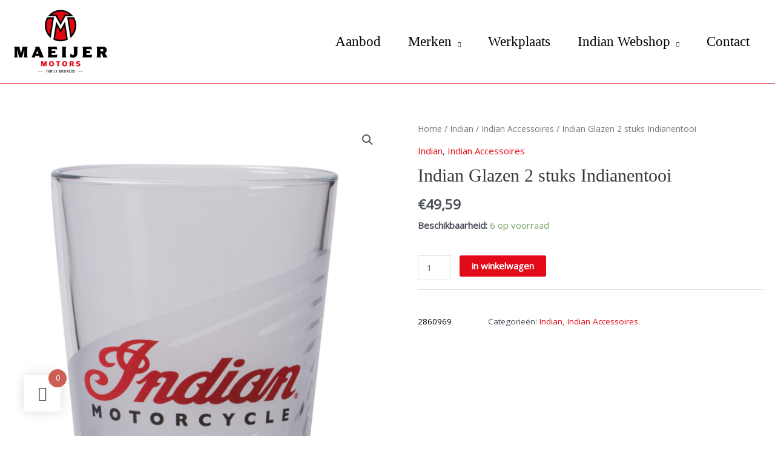

--- FILE ---
content_type: text/css
request_url: https://www.maeijermotors.nl/wp-content/themes/astra-child/style.css?ver=1.0.1
body_size: 4307
content:
/**
Theme Name: Uw Voertuig
Author: DesertDog
Author URI: http://www.desertdog.nl
Description: Uw Voertuig theme based on Astra
Version: 1.0.1
License: GNU General Public License v2 or later
License URI: http://www.gnu.org/licenses/gpl-2.0.html
Text Domain: uwvoertuig-18
Template: astra
*/

.grecaptcha-badge{
visibility: collapse !important;
}

table {
	border-width: 0 !important;
}

/* VIDEO SLIDER AUTOPLAY FIX */
.rs-background-video-layer iframe {
visibility:inherit !important;
}

.white h4, .white h3 {
	color: white !important;
}

.entry-content h1, .entry-content h2, .entry-content h3, .entry-content h4, .entry-content h5, .entry-content h6 {
	margin-bottom: 0px;
}

.off {
	display: none;
}

.enlargeme {
	font-size: 160%;
}

.wpb_revslider_element {
	margin-bottom: 0px;
}

.main-navigation {
	font-size: 150%;
}

.openingstijden td {
	font-weight: 400;
	margin: 0;
	padding: 0;
}

.footer-adv-overlay {
	padding-top: 20px;
	padding-bottom: 20px;
}

table.times td {
	padding: 0 !important;
	margin:0 !important;
}


.main-header-menu .sub-menu a {
	padding: 5px 10px 5px 10px;
}

/* SHOP */
li.product-category.product {
	border: 1px solid #dd0000;
	-webkit-box-shadow: 5px 5px 20px -1px rgba(186,186,186,1);
	-moz-box-shadow: 5px 5px 20px -1px rgba(186,186,186,1);
	box-shadow: 5px 5px 20px -1px rgba(186,186,186,1);
}

.woocommerce ul.products li.product .woocommerce-loop-category__title, .woocommerce-page ul.products li.product .woocommerce-loop-category__title {
	display: none;
}

.sku_wrapper {
	color: #fff;
}

.sku {
	color: #000;
	font-weight: bold;
	display: block;
}

/* Slider */ .slick-slider { position: relative; display: block; box-sizing: border-box; -webkit-user-select: none; -moz-user-select: none; -ms-user-select: none; user-select: none; -webkit-touch-callout: none; -khtml-user-select: none; -ms-touch-action: pan-y; touch-action: pan-y; -webkit-tap-highlight-color: transparent; } .slick-list { position: relative; display: block; overflow: hidden; margin: 0; padding: 0; } .slick-list:focus { outline: none; } .slick-list.dragging { cursor: pointer; cursor: hand; } .slick-slider .slick-track, .slick-slider .slick-list {background-color: #3a3a3a; -webkit-transform: translate3d(0, 0, 0); -moz-transform: translate3d(0, 0, 0); -ms-transform: translate3d(0, 0, 0); -o-transform: translate3d(0, 0, 0); transform: translate3d(0, 0, 0); } .slick-track { position: relative; top: 0; left: 0; display: block; margin-left: auto; margin-right: auto; } .slick-track:before, .slick-track:after { display: table; content: ''; } .slick-track:after { clear: both; } .slick-loading .slick-track { visibility: hidden; } .slick-slide { display: none; float: left; height: 100%; min-height: 1px; } [dir='rtl'] .slick-slide { float: right; } .slick-slide img { display: block; } .slick-slide.slick-loading img { display: none; } .slick-slide.dragging img { pointer-events: none; } .slick-initialized .slick-slide {position:relative; display: block; } .slick-loading .slick-slide { visibility: hidden; } .slick-vertical .slick-slide { display: block; height: auto; border: 1px solid transparent; } .slick-arrow.slick-hidden { display: none; } .slick-slide {opacity: 0.5; transition: all .3s ease-in-out;} .slick-current {opacity: 1;}

/*lightbox */ .lb-loader,.lightbox{text-align:center;line-height:0}body:after{content:url(images/close.png) url(images/loading.gif) url(images/prev.png) url(images/next.png);display:none}.lb-dataContainer:after,.lb-outerContainer:after{content:"";clear:both}body.lb-disable-scrolling{overflow:hidden}.lightboxOverlay{position:absolute;top:0;left:0;z-index:9999;background-color:#000;filter:alpha(Opacity=80);opacity:.8;display:none}.lightbox{position:absolute;left:0;width:100%;z-index:10000;font-weight:400}.lightbox .lb-image{display:block;height:auto;max-width:inherit;border-radius:3px}.lightbox a img{border:none}.lb-outerContainer{position:relative;background-color:#fff;width:250px;height:250px;margin:0 auto;border-radius:4px}.lb-loader,.lb-nav{position:absolute;left:0}.lb-outerContainer:after{display:table}.lb-container{padding:4px}.lb-loader{top:43%;height:25%;width:100%}.lb-cancel{display:block;width:32px;height:32px;margin:0 auto;background:url(images/loading.gif) no-repeat}.lb-nav{top:0;height:100%;width:100%;z-index:10}.lb-container>.nav{left:0}.lb-nav a{outline:0;background-image:url([data-uri])}.lb-next,.lb-prev{height:100%;cursor:pointer;display:block}.lb-nav a.lb-prev{width:34%;left:0;float:left;background:url(images/prev.png) left 48% no-repeat;filter:alpha(Opacity=0);opacity:0;-webkit-transition:opacity .6s;-moz-transition:opacity .6s;-o-transition:opacity .6s;transition:opacity .6s}.lb-nav a.lb-prev:hover{filter:alpha(Opacity=100);opacity:1}.lb-nav a.lb-next{width:64%;right:0;float:right;background:url(images/next.png) right 48% no-repeat;filter:alpha(Opacity=0);opacity:0;-webkit-transition:opacity .6s;-moz-transition:opacity .6s;-o-transition:opacity .6s;transition:opacity .6s}.lb-nav a.lb-next:hover{filter:alpha(Opacity=100);opacity:1}.lb-dataContainer{margin:0 auto;padding-top:5px;width:100%;-moz-border-radius-bottomleft:4px;-webkit-border-bottom-left-radius:4px;border-bottom-left-radius:4px;-moz-border-radius-bottomright:4px;-webkit-border-bottom-right-radius:4px;border-bottom-right-radius:4px}.lb-dataContainer:after{display:table}.lb-data{padding:0 4px;color:#ccc}.lb-data .lb-details{width:85%;float:left;text-align:left;line-height:1.1em}.lb-data .lb-caption{font-size:13px;font-weight:700;line-height:1em}.lb-data .lb-number{display:block;clear:left;padding-bottom:1em;font-size:12px;color:#999}.lb-data .lb-close{display:block;float:right;width:30px;height:30px;background:url(images/close.png) top right no-repeat;text-align:right;outline:0;filter:alpha(Opacity=70);opacity:.7;-webkit-transition:opacity .2s;-moz-transition:opacity .2s;-o-transition:opacity .2s;transition:opacity .2s}.lb-data .lb-close:hover{cursor:pointer;filter:alpha(Opacity=100);opacity:1}



/* COLOR OVERRIDES */
.voertuigvandeweek h4 { color: #FFFFFF !important; font-size: 120% !important; } /* HOMEPAGE OVERRIDES */ .nieuwssplash { text-align: center !important; } .nieuwssplash .flexslider { margin: 0 !important; } .socialsblok { height: 50px !important; } .bloklink a { text-decoration: none; } /* CONTACT FORM */ div.wpcf7 { font-size: 80%; text-transform:uppercase; } .audio-off { background-color: #ce2c29; border-radius: 20px; } .audio-on { background-color: green; border-radius: 20px; } .modelfontoutline { font-size: 14vw; font-weight: 700; } .white { color: #FFF; } .specsheet table, td { border: 0px solid white; font-weight: 300; } .specsheet th { border: 0px solid white; border-bottom: 1px solid #ce2c29; color: #ce2c29; } .specsheet th .var-model { font-weight: 600; } .specsheet th .var-name { font-weight: 300; margin-left: 5px; } .vc_tta-title-text { color: #ce2c29; font-weight: 600; padding: 0 10px 0 10px; text-decoration: underline; } .vc_btn3.vc_btn3-size-lg { padding: 20px 60px 20px 60px; border: 1px solid #FFF; font-weight: 600; } .occtext b, .occtext strong { color: #3a3a3a; } input[type="submit"] { background-color: #CE2D2A; } /*. RESPONSIVE COLUMNS OCCASIONS */

/*TUSSENDOOR STYLING */
.clearfix::after { content: ""; clear: both; display: table; }

.post-type-archive-autobedrijf_voertuig .search-wrapper {margin: 0px -15px; display: inline-block; position: relative;}
.post-type-archive-autobedrijf_voertuig .search-field {position: relative; float: left; width: calc(25% - 30px); margin: 0px 15px; height: 70px; margin-bottom: 8px;}
.post-type-archive-autobedrijf_voertuig .search-items {width: 100%; height: 100%; display:block; height: 40px; position: relative;}
.post-type-archive-autobedrijf_voertuig .search-items select:hover, .post-type-archive-autobedrijf_voertuig input[type="submit"].search-field:hover {cursor: pointer;}
.post-type-archive-autobedrijf_voertuig .search-items select, .post-type-archive-autobedrijf_voertuig .search-field input[type="text"] {width: 100%; height: 40px; appearance: none; -moz-appearance: none; -webkit-appearance: none; border: 1px solid #80808033; padding: 0px 15px; color: black}
.post-type-archive-autobedrijf_voertuig .search-field.double-field {width: calc(50% - 30px);}
.post-type-archive-autobedrijf_voertuig .search-field.double-field select {Width: calc(50% - 15px); margin-left: 30px;}
.post-type-archive-autobedrijf_voertuig .search-field.double-field select:first-of-type {margin-left: 0px;}
.post-type-archive-autobedrijf_voertuig .filter__icon {pointer-events: none; width: 12px; height: 12px; fill: #000; position: absolute; right: 20px; top: 54%; transform: translateY(-50%);}
.post-type-archive-autobedrijf_voertuig .filter__icon.duplicate {right: calc(50% + 40px)}
.post-type-archive-autobedrijf_voertuig input[type="submit"].search-field {border: 0px; background-color: #e20119; color: white; height: 40px; padding: 0px; margin-top: 22px; left: 50%; transform: translateX(-50%);}
.post-type-archive-autobedrijf_voertuig .search-settings {position: absolute; right: 15px; bottom: 8px;}
.post-type-archive-autobedrijf_voertuig .search-settings select {color: black; -moz-appearance: none; appearance: none; -webkit-appearance: none; padding: 0px 15px; height: 40px; line-height: 40px;}
.icon__svg { width: inherit; height: inherit; display: block; }

.post-type-archive-autobedrijf_voertuig .archive-header {padding: 15px 0px; border-top: 1px solid #e20119; margin-top: 30px;}
.post-type-archive-autobedrijf_voertuig .archive-header h2 {font-size: 20px;}
.post-type-archive-autobedrijf_voertuig .archive-header h2 span {font-weight: 700;}

.post-type-archive-autobedrijf_voertuig .results-container {margin: 0px -10px;}
.voertuig {width: 33%; display: inline-table; margin-bottom: 20px;}
.item {position: relative; margin: 0px 10px; background-color: white; box-shadow: 0px 2px 20px -8px #0006;}
.item .overlay {position: absolute; top: 0; left: 0; width: 100%; ;height:100%}
.item .item-img, .item .item-img img {width: 100%; height: auto; position: relative;}
.item .item-img a.financieren {position: absolute;right: 0;bottom: 0px;background-color: #e20119;border-radius: 5px 0px 0px 0px;padding: 0px 15px;color: white;font-weight: 700;height: 28px;line-height: 26px; text-decoration: none; transition: all .3s ease-in-out; z-index: 10;}
.item .item-img a.financieren:hover {padding: 0px 17px;}
.item .item-content {padding: 15px; background-color: white;}
.item .item-content h3 {font-size: 15px; margin-bottom: 15px;}
.item .item-content h3 span {font-weight: 700;}
.item .item-content p {font-size: 12px; padding: 0px 7px; margin-bottom: 0px; line-height: 20px; border-radius: 3px;}
.item .item-content p:first-child {border: 1px solid #3a3a3a; float: left; margin-top: 6px;}
.item .item-content p:nth-child(2) {margin-left: 15px; float: left; margin-top: 6px;}
.item .item-content p:nth-child(3) {float: right; background-color: #3a3a3a; color: white; border: 1px solid #3a3a3a; font-size: 17px; line-height: 24px; padding-bottom: 1px;}
.item .item-content p.sold {background-color: white; color: #e20119; border: 1px solid #e20119;}

.post-type-archive-autobedrijf_voertuig .pagination {width: calc(25% - 30px); height: 40px; line-height: 40px; background-color: #e20119; color: white; text-align: center; position:relative; left: 50% ;transform: translateX(-50%);}
.post-type-archive-autobedrijf_voertuig .pagination a {color: white;}

.single-autobedrijf_voertuig .lightbox-link {position: absolute; left: 0; top: 0; width: 100%;height: 100%;}
.single-autobedrijf_voertuig .voertuig-intro {background-color: #3a3a3a; width: 100%; padding: 40px 0px; margin-bottom: 60px;}
.single-autobedrijf_voertuig .the-intro {position:relative;}
.single-autobedrijf_voertuig .the-intro h1 {color: white; font-size: 32px; margin-bottom: 20px;}
.single-autobedrijf_voertuig .the-intro h1 span {font-weight: 700;}
.single-autobedrijf_voertuig .the-intro p {color: white;}
.single-autobedrijf_voertuig .the-intro .content-buttons {float: right; width: 240px;}
.single-autobedrijf_voertuig .the-intro .content-buttons a {position: relative; background-color: white; display:block; width: 100%; height: 30px; margin-top: 10px; text-align: center; line-height: 28px; border-radius: 5px; padding: 0px; color: #3a3a3a; border-bottom: 1px solid transparent;}
.single-autobedrijf_voertuig .the-intro .content-buttons a:hover {border-bottom: 1px solid #e20119;}
.single-autobedrijf_voertuig .the-intro .content-buttons a.financieren {display:none;}

.single-autobedrijf_voertuig .the-intro .content-buttons a.interesse {margin-top: 0px;}

.single-autobedrijf_voertuig .intro-content {float: left; width: calc(100% - 260px);}
.single-autobedrijf_voertuig .intro-content a {padding: 0px 15px; color: white; background-color:#e20119; float: left; border-radius: 5px; height: 28px; line-height: 26px; margin-left :9px; margin-top: 4px;}
.single-autobedrijf_voertuig .intro-content p {font-size: 22px; padding: 0px 9px; margin-bottom: 0px; line-height: 36px; border-radius: 3px; padding-bottom: 1px; }
.single-autobedrijf_voertuig .intro-content p:nth-child(2) {border: 1px solid white; float: left; }
.single-autobedrijf_voertuig .intro-content p:nth-child(3) {margin-left: 10px; float: left}
.single-autobedrijf_voertuig .intro-content p:nth-child(4) {float: left; background-color: transparent; color: white; font-weight: 700; padding: 0px 38px; font-size: 25px;}
.single-autobedrijf_voertuig .intro-content p.sold {background-color: transparent; color: #e20119;}

.single-autobedrijf_voertuig .voertuig-specificaties .tab {margin-bottom: 30px; border-bottom: 1px solid #e20119}
.single-autobedrijf_voertuig .voertuig-specificaties .tab .tablinks {-moz-appearance: none; border: none; background-color: transparent; appearance: none; -webkit-appearance: none; color: #3a3a3a; font-weight: 400; font-size: 18px; border-bottom: 2px solid transparent; padding-left: 0px;}
.single-autobedrijf_voertuig .voertuig-specificaties .tab .tablinks.active {border-bottom: 2px solid #e20119;}
.single-autobedrijf_voertuig .voertuig-specificaties .tab .tablinks:hover {border-bottom: 2px solid #e20119;}

.single-autobedrijf_voertuig .voertuig-specificaties .tab_panels {color: #3a3a3a; font-weight:400; text-align:left; margin-bottom: 60px;}
.single-autobedrijf_voertuig .voertuig-specificaties #Specificaties {position:relative;}
.single-autobedrijf_voertuig .voertuig-specificaties #Specificaties ul {list-style: none; padding: 0; margin: 0;}
.single-autobedrijf_voertuig .voertuig-specificaties #Specificaties ul li {width:50%; float:left;}
.single-autobedrijf_voertuig .voertuig-specificaties #Specificaties ul li:nth-child(2n+1) {clear:both;}
.single-autobedrijf_voertuig .voertuig-specificaties #Specificaties ul li span {font-weight: 700; width: 50%; margin-right: 18px; display: block; float: left;}
.single-autobedrijf_voertuig .voertuig-specificaties .voertuig-description dl {margin: 0px;}
.single-autobedrijf_voertuig .voertuig-specificaties .voertuig-description dd {margin-left: 18px; font-weight: 400;}
.single-autobedrijf_voertuig .voertuig-specificaties .voertuig-description dt, .single-autobedrijf_voertuig .voertuig-specificaties .voertuig-description dd  {width: calc(50% - 9px); float: left; text-align:center;}
.single-autobedrijf_voertuig .voertuig-specificaties #Opties {columns: 2; position:relative;}
.single-autobedrijf_voertuig .voertuig-specificaties #Omschrijving, .single-autobedrijf_voertuig .voertuig-specificaties #Opmerkingen {position:relative;}

.tabcontent {display: none; min-height: 200px}

.single-autobedrijf_voertuig .usp-blocks .block {margin-bottom: 20px;float: left; background-color: #fff; height: 120px; width: calc(33.33% - 20px); margin-left: 30px; box-shadow: 0px 6px 13px -12px black;}
.single-autobedrijf_voertuig .usp-blocks .block:first-of-type {margin-left: 0px;}
.single-autobedrijf_voertuig .usp-blocks .block p {color: black; text-align:center; top: 50%; transform: translateY(-50%); position: relative; font-size: 18px; margin-bottom: 0px;}
.single-autobedrijf_voertuig .usp-blocks .block p span {display:block; font-weight: 700; font-size: 22px;}

.single-autobedrijf_voertuig .break-image {width: 100%; height: 200px; background-size: cover; background-position: bottom; margin-top: 60px; background-attachment: fixed; background-repeat: no-repeat;}
.single-autobedrijf_voertuig .over-break {position: relative;}
.single-autobedrijf_voertuig .afleverstandaard {padding: 60px; position: relative; top: -40px; background-color: white; box-shadow: 0px 10px 15px -7px #0006;}
.single-autobedrijf_voertuig .afleverstandaard h2 {font-size: 27px;}
.single-autobedrijf_voertuig .afleverstandaard h3 {font-size: 22px;}

.single-autobedrijf_voertuig .voertuig-gallery {position: relative;}
.single-autobedrijf_voertuig .pointer {z-index: 3; width: 60px; display: inline-block; position: absolute; text-align: center; top: 50%; transform: translateY(-50%); height: 30px; line-height: 30px;}
.single-autobedrijf_voertuig .point-left {left: 0;}
.single-autobedrijf_voertuig .point-right {right: 0;}
.single-autobedrijf_voertuig .pointer:hover {cursor: pointer;}

@media screen and (max-width: 860px) {
	.post-type-archive-autobedrijf_voertuig .search-field {width: calc(33.33% - 30px);}
	.post-type-archive-autobedrijf_voertuig .search-field.double-field {width: calc(66.66% - 30px);}
	.post-type-archive-autobedrijf_voertuig input[type="submit"].search-field {left: 0%; transform: none; margin-top: 29px;}
	.post-type-archive-autobedrijf_voertuig .search-wrapper {padding-bottom: 70px;}
	.voertuig {width: 49%}
}

@media screen and (max-width: 868px) {
	.single-autobedrijf_voertuig .intro-content {width: 100%;}
	.single-autobedrijf_voertuig .the-intro .content-buttons {float: left; width: 100%; margin-top: 30px;}
	.single-autobedrijf_voertuig .the-intro .content-buttons a {float: left; margin-left: 20px; width: calc(33.33% - 13.33px); margin-top: 0px;}
	.single-autobedrijf_voertuig .the-intro .content-buttons a:first-of-type {margin-left: 0px;}
}

@media screen and (max-width: 620px) {
	.post-type-archive-autobedrijf_voertuig .search-field {width: calc(50% - 30px);}
	.post-type-archive-autobedrijf_voertuig .search-field.double-field {width: calc(100% - 30px);}
	.voertuig {width: 100%}

	.single-autobedrijf_voertuig .usp-blocks .block {width: 50%; float: none; position: relative; left: 50%; transform: translateX(-50%);}

}

@media screen and (max-width: 597px) {
	.single-autobedrijf_voertuig .intro-content a.financieren {display:none;}
	.single-autobedrijf_voertuig .the-intro .content-buttons a {float: left; margin-left: 0px; width: 100%; margin-top: 10px;}
	.single-autobedrijf_voertuig .the-intro .content-buttons a.financieren {display:block; background-color: #e20119; color: white;}
	.single-autobedrijf_voertuig .the-intro h1 {font-size: 20px;}
	.single-autobedrijf_voertuig .intro-content p , .single-autobedrijf_voertuig .intro-content a {font-size: 13px;}
}

@media screen and (max-width: 560px) {
	.single-autobedrijf_voertuig .voertuig-specificaties #Specificaties ul li {width: 100%;}
	.single-autobedrijf_voertuig .voertuig-specificaties #Opties {columns: 1;}
}


@media screen and (max-width: 415px) {
	.post-type-archive-autobedrijf_voertuig .search-field {width: calc(100% - 30px);}
	.post-type-archive-autobedrijf_voertuig .search-field.double-field select {margin-left: 10px; width: calc(50% - 5px);}
	.post-type-archive-autobedrijf_voertuig .filter__icon.duplicate {right: calc(50% + 20px);}
	.single-autobedrijf_voertuig .usp-blocks .block {width: 100%;}
}

@media screen and (max-width: 357px) {
	.single-autobedrijf_voertuig .intro-content p:nth-child(4) {padding: 0px 28px;}
}

.flex-control-nav, .flex-control-paging {
	display: none !important;
}

--- FILE ---
content_type: application/javascript
request_url: https://www.maeijermotors.nl/wp-content/themes/astra-child/js/contact.js?ver=6.5.7
body_size: 264
content:
jQuery(function($) {
	'use strict';

    const $form = $('.wpcf7-form');
    const $vehicleTitle = $('#js--voertuig-title', $form);
    const $vehicleURL = $('#js--voertuig-url', $form);
    const $formSubject = $('#js--contact-subject', $form);

    $(document).ready(function() {

        if ($form.length < 1) return;

        addVehicleInformation();

        $(document).on('change', $formSubject, function(){
            addVehicleInformation(true);
        });
    });

    function addVehicleInformation(subjectChange = false)
    {
        var searchParams = new URLSearchParams(window.location.search);
        var subjects = new Map([
            ['interesse', 'Interesse in voertuig'],
            ['proefrit', 'Proefrit aanvragen'],
            ['inruilen', 'Voertuig inruilen'],
         ]);

        if (subjectChange === false) {
            if (searchParams.has('subject')) {
                $formSubject.val(subjects.get(searchParams.get('subject'))).trigger('change');
            }
        }

        if (searchParams.has('voertuig')) {
            $vehicleTitle.val(searchParams.get('voertuig')).addClass('disabled');
        }
        
        if (searchParams.has('voertuig_url')) {
            $vehicleURL.val(searchParams.get('voertuig_url')).addClass('disabled');
        }
    }
    
});